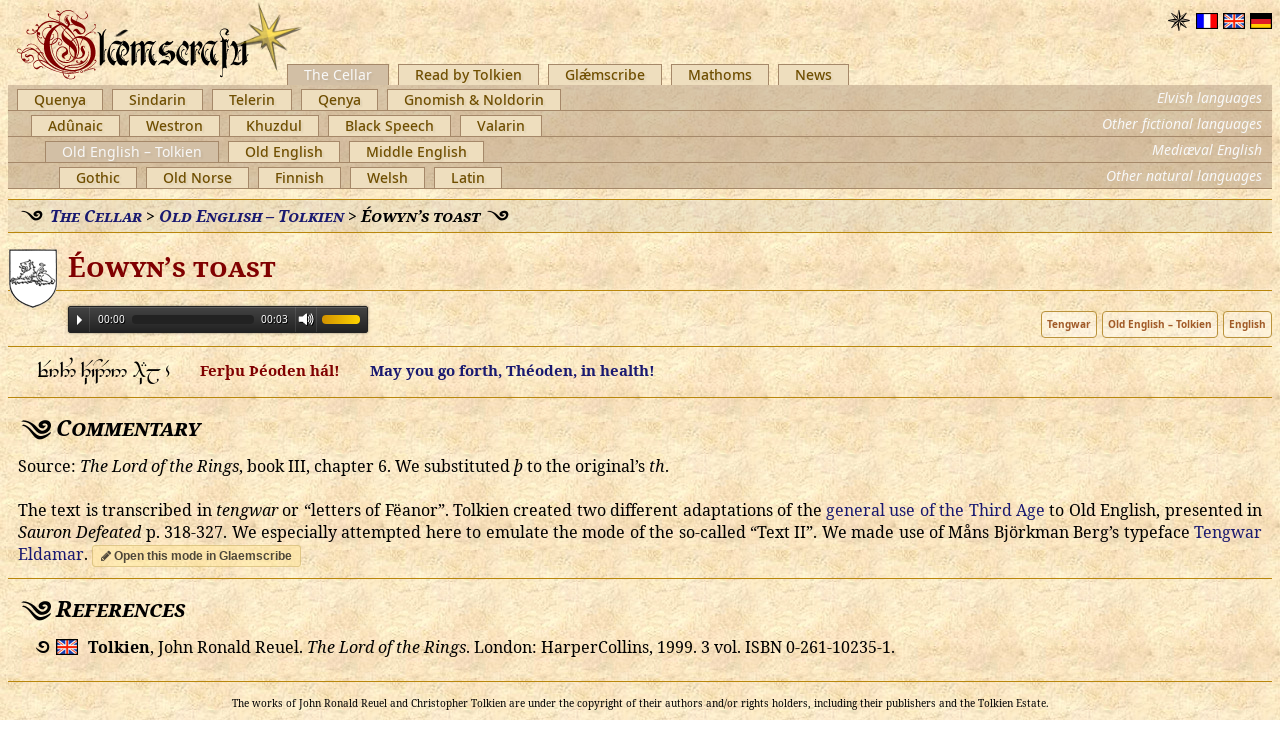

--- FILE ---
content_type: text/html
request_url: https://glaemscrafu.jrrvf.com/english/eowyn.html
body_size: 6080
content:
<!DOCTYPE html>

<html>
<head>
	<title>Glǽmscrafu - Éowyn’s toast</title>
	
	<meta http-equiv="Content-Type" content="text/html; charset=utf-8">
  
  <link rel="shortcut icon" href="../images/favicon.png" type="image/x-icon">
  <link rel="icon"          href="../images/favicon.png" type="image/x-icon">
	
	
  <script src='../js/jquery/3.2.1/jquery.min.js?build=1663857019'></script>
	
  
  <link type='text/css' rel='stylesheet' href='../fonts/site.css?build=1663857019'>       
  <link type='text/css' rel='stylesheet' href='../fonts/jrrt.css?build=1663857019'>       	
  <link type='text/css' rel='stylesheet' href='../fonts/writings.css?build=1663857019'>   	
  <link type='text/css' rel='stylesheet' href='../fonts/symbols.css?build=1663857019'>    	
  	
    
  <link type='text/css' rel='stylesheet' href='../glaemscribe/editor/font-awesome/css/font-awesome.css?build=1663857019'>
  <link type='text/css' rel='stylesheet' href='../css/extern/font-awesome-animation.css?build=1663857019'>
  
	
  <link type='text/css' rel='stylesheet' href='../css/style.css?build=1663857019'>
  <link type='text/css' rel='stylesheet' href='../css/menustyle.css?build=1663857019'>
  <link type='text/css' rel='stylesheet' href='../css/glaemaudioplayer.css?build=1663857019'>
  
  <script src='../js/menujsnew.js?build=1663857019'></script>
  <script src='../js/tracklist.js?build=1663857019'></script>
  <script src='../js/riddle.js?build=1663857019'></script>
  <script src='../js/sarati.js?build=1663857019'></script>
  <script src='../js/text_page.js?build=1663857019'></script>
  <script src='../js/glaemaudioplayer.min.js?build=1663857019'></script>

  
  
  
  
  
  
  
  
   <META NAME="keywords" CONTENT="tolkien, cellar, invented languages, pronunciation, philology, elvish, quenya, sindarin, bellet, babut, tengwar, sarati, transcription, sound, audio, records">
  
  
  
  
	<script>$( function() { new GlaemAudioPlayer( $(".glaemplayer_audio") ); } );</script>
  
	<script>
	$(document).ready(function() {
		buildMenus();
		buildTrackLists();
	});
	</script>
</head>

<body background='../images/fondjrrvf.jpg'>
	<div class="glaem_menu">
<span class="flags">

	<span class='flaglang1'>
		<a href="../german/eowyn.html"><img src='../images/lang/german.gif' class='flag'></a>
	</span>

	<span class='flaglang1'>
		<a href="../english/eowyn.html"><img src='../images/lang/english.gif' class='flag'></a>
	</span>

	<span class='flaglang1'>
		<a href="../french/eowyn.html"><img src='../images/lang/french.gif' class='flag'></a>
	</span>

<span class='flaglang2'>
	<a href="../index.html">&#10037;</a>
</span>
</span>

<div class='tabs1 tabs' style="padding-left:0px">
	<div style="line-height:0px; font-size:0px; position:relative; display:inline-block; vertical-align: bottom; margin-bottom: 4px;">
    <div style="width: 300px;display:inline-block;position:relative;height:73px">
      <a href='index.html'><img src="../images/title-english.png"/></a>
      <img src="../images/glaem-yellow.png" class="glaemspark-big" style="cursor:help"/>
    </div>
		<audio style="display:none" class="glaemscrafuplayer">
			<source src="../audio/glaemscrafu/mp3/glaemscrafu.mp3" type="audio/mp3"/>
			<source src="../audio/glaemscrafu/ogg/glaemscrafu.ogg" type="audio/ogg"/>
		</audio>
    <script>
      $(".glaemspark-big").click(function() {
        $(".glaemscrafuplayer")[0].play();
      })
    </script>
  </div>	
	
		
                
		<a href="index.html" class="tab selected  ">The Cellar</a>
	
		
                
		<a href="tolkienhimself.html" class="tab   ">Read by Tolkien</a>
	
		
                
		<a href="glaemscribe.html" class="tab   ">Glǽmscribe</a>
	
		
                
		<a href="mathoms.html" class="tab   ">Mathoms</a>
	
		
                
		<a href="news.html" class="tab   ">News</a>
	
</div>




<div class='tabs2 tabs'>
  <div class='tabline_start'></div>
	
	
		
                
		<a href="quenya.html" class="menutrigger tab   ">Quenya</a>
	
		
                
		<a href="sindarin.html" class="menutrigger tab   ">Sindarin</a>
	
		
                
		<a href="telerin.html" class="menutrigger tab   ">Telerin</a>
	
		
                
		<a href="qenya.html" class="menutrigger tab   ">Qenya</a>
	
		
                
		<a href="noldorin.html" class="menutrigger tab   ">Gnomish &amp; Noldorin</a>
	
	<div class="menulabel">Elvish languages</div>
</div>


<div class='tabs2 tabs'>
  <div class='tabline_start'></div>
	
		<a class='numbspace'></a>
	
	
		
                
		<a href="adunaic.html" class="menutrigger tab   ">Adûnaic</a>
	
		
                
		<a href="westron.html" class="menutrigger tab   ">Westron</a>
	
		
                
		<a href="khuzdul.html" class="menutrigger tab   ">Khuzdul</a>
	
		
                
		<a href="blackspeech.html" class="menutrigger tab   ">Black Speech</a>
	
		
                
		<a href="valarin.html" class="menutrigger tab   ">Valarin</a>
	
	<div class="menulabel">Other fictional languages</div>
</div>


<div class='tabs2 tabs'>
  <div class='tabline_start'></div>
	
		<a class='numbspace'></a>
	
		<a class='numbspace'></a>
	
	
		
                
		<a href="oldenglishtolkien.html" class="menutrigger tab selected  ">Old English – Tolkien</a>
	
		
                
		<a href="oldenglish.html" class="menutrigger tab   ">Old English</a>
	
		
                
		<a href="middleenglish.html" class="menutrigger tab   ">Middle English</a>
	
	<div class="menulabel">Mediæval English</div>
</div>


<div class='tabs2 tabs'>
  <div class='tabline_start'></div>
	
		<a class='numbspace'></a>
	
		<a class='numbspace'></a>
	
		<a class='numbspace'></a>
	
	
		
                
		<a href="gothic.html" class="menutrigger tab   ">Gothic</a>
	
		
                
		<a href="oldnorse.html" class="menutrigger tab   ">Old Norse</a>
	
		
                
		<a href="finnish.html" class="menutrigger tab   ">Finnish</a>
	
		
                
		<a href="welsh.html" class="menutrigger tab   ">Welsh</a>
	
		
                
		<a href="latin.html" class="menutrigger tab   ">Latin</a>
	
	<div class="menulabel">Other natural languages</div>
</div>





<div class='menucontent'>



<div class='menuelement'><a href="ataremma.html" class='tab  '>Átaremma</a></div>



<div class='menuelement'><a href="aiamaria.html" class='tab  '>Aia María</a></div>



<div class='menuelement'><a href="alcariataren.html" class='tab  '>Alcar i Ataren</a></div>



<div class='menuelement'><a href="ortirielyanna.html" class='tab  '>Ortírielyanna</a></div>



<div class='menuelement'><a href="alcarmitarmenelnaerun.html" class='tab  '>Alcar mi Tarmenel na Erun</a></div>



<div class='menuelement'><a href="loreto-quenya.html" class='tab  '>Litany of Loreto</a></div>



<div class='menuelement'><a href="namarie.html" class='tab  '>Namárië</a></div>



<div class='menuelement'><a href="nieninque.html" class='tab  '>Nieninque</a></div>



<div class='menuelement'><a href="markirya.html" class='tab  '>Markirya</a></div>



<div class='menuelement'><a href="elensila.html" class='tab  '>Elen síla lúmenn’ omentielvo</a></div>



<div class='menuelement'><a href="arwenvanimelda.html" class='tab  '>Arwen vanimelda, namárië!</a></div>



<div class='menuelement'><a href="aiyaearendil.html" class='tab  '>Aiya Eärendil elenion ancalima!</a></div>



<div class='menuelement'><a href="cormallenquenya.html" class='tab  '>Praise in the field of Cormallen (Quenya)</a></div>



<div class='menuelement'><a href="elendil.html" class='tab  '>Elendil’s words</a></div>



<div class='menuelement'><a href="yeutuvienyes.html" class='tab  '>Yé! Utúvienyes!</a></div>



<div class='menuelement'><a href="avanimar.html" class='tab  '>Treebeard’s greeting to Celeborn and Galadriel</a></div>



<div class='menuelement'><a href="fingon.html" class='tab  '>Fingon and his host at Nirnaeth Arnœdiad</a></div>



<div class='menuelement'><a href="hurinquenya.html" class='tab  '>Húrin’s cry</a></div>



<div class='menuelement'><a href="nienor.html" class='tab  '>Nienor Níniel’s cry</a></div>



<div class='menuelement'><a href="anarkaluva.html" class='tab  '>Farewell of Gelmir and Arminas to Tuor</a></div>



<div class='menuelement'><a href="cirion.html" class='tab  '>Cirion’s oath</a></div>



<div class='menuelement'><a href="pengolodh.html" class='tab  '>Pengoloð and Ælfwine</a></div>



<div class='menuelement'><a href="orenyaquetenin.html" class='tab  '>Órenya quete nin</a></div>



<div class='menuelement'><a href="ambidexters.html" class='tab  '>Ambidexters</a></div>



<div class='menuelement'><a href="cinqvoeux.html" class='tab  '>Five wishes</a></div>

</div>

<div class='menucontent'>



<div class='menuelement'><a href="aeadarnin.html" class='tab  '>Ae Adar nín</a></div>



<div class='menuelement'><a href="ainavedui.html" class='tab  '>Glorfindel’s greeting to Aragorn</a></div>



<div class='menuelement'><a href="norolim.html" class='tab  '>Glorfindel’s cry to his horse</a></div>



<div class='menuelement'><a href="aelberethgilthoniel.html" class='tab  '>A Elbereth Gilthoniel</a></div>



<div class='menuelement'><a href="gandalffeu.html" class='tab  '>Gandalf’s fire-spell</a></div>



<div class='menuelement'><a href="portesmoria.html" class='tab  '>Moria gate inscription</a></div>



<div class='menuelement'><a href="gandalfportes.html" class='tab  '>Gandalf’s door spell</a></div>



<div class='menuelement'><a href="invocationsam.html" class='tab  '>Sam’s invocation of Elbereth at Cirith Ungol</a></div>



<div class='menuelement'><a href="cormallensindarin.html" class='tab  '>Praise in the field of Cormallen (Sindarin)</a></div>



<div class='menuelement'><a href="linnod.html" class='tab  '>Gilraen’s <i>Linnod</i></a></div>



<div class='menuelement'><a href="voronwe.html" class='tab  '>Voronwë’s cry</a></div>



<div class='menuelement'><a href="tuor.html" class='tab  '>Tuor’s cry</a></div>



<div class='menuelement'><a href="lachocalad.html" class='tab  '>Battle cry of the Edain of the North</a></div>



<div class='menuelement'><a href="hurinsindarin.html" class='tab  '>Húrin’s threat</a></div>



<div class='menuelement'><a href="luthien.html" class='tab  '>Lúthien’s song</a></div>



<div class='menuelement'><a href="nerninedenedair.html" class='tab  '>Legendarium of the Fathers of Men</a></div>



<div class='menuelement'><a href="lettreduroi.html" class='tab  '>King’s letter</a></div>



<div class='menuelement'><a href="gurenbedenni.html" class='tab  '>Guren bêd enni</a></div>



<div class='menuelement'><a href="turinwrapper.html" class='tab  '>Túrin Wrapper</a></div>

</div>

<div class='menucontent'>



<div class='menuelement'><a href="elsila.html" class='tab  '>Ēl sīla lūmena vomentienguo</a></div>



<div class='menuelement'><a href="oreniapetenin.html" class='tab  '>Ōre nia pete nin</a></div>



<div class='menuelement'><a href="nomstelerins.html" class='tab  '>Names in Telerin</a></div>

</div>

<div class='menucontent'>



<div class='menuelement'><a href="narqelion.html" class='tab  '>Narqelion</a></div>



<div class='menuelement'><a href="losttales.html" class='tab  '>Jubilation in Valinor</a></div>



<div class='menuelement'><a href="siqentefeanor.html" class='tab  '>Sí qente Feanor</a></div>



<div class='menuelement'><a href="nieninqe.html" class='tab  '>Nieninqe</a></div>



<div class='menuelement'><a href="earendel.html" class='tab  '>Earendel</a></div>



<div class='menuelement'><a href="oilimamarkiryai.html" class='tab  '>Oilima Markirya I</a></div>



<div class='menuelement'><a href="oilimamarkiryaii.html" class='tab  '>Oilima Markirya II</a></div>



<div class='menuelement'><a href="koivieneni.html" class='tab  '>The Elves at Koivienéni</a></div>



<div class='menuelement'><a href="deuxarbres.html" class='tab  '>The Two Trees</a></div>



<div class='menuelement'><a href="arctic.html" class='tab  '>A sentence in “Arctic”</a></div>



<div class='menuelement'><a href="malletera.html" class='tab  '>The straight road (Qenya)</a></div>



<div class='menuelement'><a href="elendiletherendil.html" class='tab  '>Elendil and Herendil</a></div>



<div class='menuelement'><a href="firiel.html" class='tab  '>Fíriel’s song</a></div>



<div class='menuelement'><a href="namarie-preparatoire.html" class='tab  '>Namárië, preparatory version</a></div>



<div class='menuelement'><a href="atalante.html" class='tab  '>Atalante</a></div>

</div>

<div class='menucontent'>



<div class='menuelement'><a href="goldogrin.html" class='tab  new'>Gnomish phrases</a></div>



<div class='menuelement'><a href="nebrachar.html" class='tab  '>Nebrachar</a></div>



<div class='menuelement'><a href="cartedethror.html" class='tab  '>Thrór’s map inscription</a></div>



<div class='menuelement'><a href="aelberethgilthoniel-preparatoire.html" class='tab  '>A Elbereth Gilthoniel, preparatory version</a></div>



<div class='menuelement'><a href="gandalfportes-preparatoire.html" class='tab  '>Gandalf’s door spell, preparatory version</a></div>



<div class='menuelement'><a href="portesmoria-preparatoire.html" class='tab  '>Moria gate inscription, preparatory version</a></div>



<div class='menuelement'><a href="invocationsam-preparatoire.html" class='tab  '>Sam’s invocation of Elbereth at Cirith Ungol, preparatory version</a></div>

</div>



<div class='menucontent'>



<div class='menuelement'><a href="akallabeth.html" class='tab  '>Akallabêth</a></div>



<div class='menuelement'><a href="exclamationsenadunaique.html" class='tab  '>Exclamations in Adûnaic</a></div>



<div class='menuelement'><a href="roisdenumenor.html" class='tab  '>Adûnaic names of the kings of Númenor</a></div>



<div class='menuelement'><a href="nomsadunaiques.html" class='tab  '>Other Adûnaic names</a></div>

</div>

<div class='menucontent'>



<div class='menuelement'><a href="hobbits.html" class='tab  '>Names of Hobbits</a></div>



<div class='menuelement'><a href="nomswestrons.html" class='tab  '>Other names in Westron</a></div>

</div>

<div class='menucontent'>



<div class='menuelement'><a href="balin.html" class='tab  '>Inscription on the tomb of Balin in Moria</a></div>



<div class='menuelement'><a href="barukkhazad.html" class='tab  '>Dwarvish battle cry</a></div>



<div class='menuelement'><a href="nomskhuzduls.html" class='tab  '>Khuzdul names</a></div>

</div>

<div class='menucontent'>



<div class='menuelement'><a href="ashnazgdurbatuluk.html" class='tab  '>Ash nazg durbatulûk</a></div>



<div class='menuelement'><a href="ugluk.html" class='tab  '>Uglúk u bagronk</a></div>



<div class='menuelement'><a href="nomsnoirparler.html" class='tab  '>Names in Black Speech</a></div>

</div>

<div class='menucontent'>



<div class='menuelement'><a href="nomsvalarins.html" class='tab  '>Valarin names</a></div>



<div class='menuelement'><a href="motsvalarins.html" class='tab  '>Valarin words</a></div>

</div>



<div class='menucontent'>



<div class='menuelement'><a href="eomer.html" class='tab  '>Éomer’s greeting</a></div>



<div class='menuelement'><a href="eowyn.html" class='tab  '>Éowyn’s toast</a></div>



<div class='menuelement'><a href="rohirrim.html" class='tab  '>Summons of the Rohirrim</a></div>



<div class='menuelement'><a href="monadhmodeslust.html" class='tab  '>Monað módes lust</a></div>



<div class='menuelement'><a href="monathmodaeslust.html" class='tab  '>Monath módaes lust</a></div>



<div class='menuelement'><a href="westwegwaesrihtweg.html" class='tab  '>The straight road (Old English)</a></div>



<div class='menuelement'><a href="thuscwaedhaelfwinewidlast.html" class='tab  '>Þus cwæð Ælfwine Wídlást</a></div>



<div class='menuelement'><a href="seonitherhrorene.html" class='tab  '>Seo Niþerhrorene</a></div>



<div class='menuelement'><a href="numenorwest-saxon.html" class='tab  '>The fall of Númenor – West Saxon</a></div>



<div class='menuelement'><a href="numenormercien.html" class='tab  '>The fall of Númenor – Mercian</a></div>



<div class='menuelement'><a href="eadigbeothu.html" class='tab  '>Éadig béo þu</a></div>



<div class='menuelement'><a href="idesaelfscyne.html" class='tab  '>Ides ælfscýne</a></div>



<div class='menuelement'><a href="oferwidnegarsecg.html" class='tab  '>Ofer wídne gársecg</a></div>

</div>

<div class='menucontent'>



<div class='menuelement'><a href="faederure.html" class='tab  '>Fæder úre</a></div>



<div class='menuelement'><a href="halwesthumaria.html" class='tab  '>Hál wes þú Maria</a></div>



<div class='menuelement'><a href="crist.html" class='tab  '>Crist of Cynewulf (Lines 104 to 108)</a></div>



<div class='menuelement'><a href="riddle.html" class='tab  '>Riddle n° 85 from the Exeter Book</a></div>



<div class='menuelement'><a href="beowulf-prologue.html" class='tab  '>Béowulf – Prologue</a></div>



<div class='menuelement'><a href="beowulf-crossing.html" class='tab  '>Béowulf – Crossing the sea</a></div>



<div class='menuelement'><a href="wanderer.html" class='tab  '>The Wanderer</a></div>



<div class='menuelement'><a href="seafarer.html" class='tab  '>The Seafarer</a></div>



<div class='menuelement'><a href="whale.html" class='tab  new'>The Whale</a></div>

</div>

<div class='menucontent'>



<div class='menuelement'><a href="ourefadir.html" class='tab  '>Oure Fadir</a></div>



<div class='menuelement'><a href="heilmarie.html" class='tab  '>Heil Marie</a></div>



<div class='menuelement'><a href="gawain.html" class='tab  '>Sir Gawain and the Green Knight</a></div>



<div class='menuelement'><a href="orfeo.html" class='tab  '>Sir Orfeo</a></div>

</div>



<div class='menucontent'>



<div class='menuelement'><a href="attaunsar.html" class='tab  '>Atta unsar</a></div>



<div class='menuelement'><a href="faginomarja.html" class='tab  '>Fagino Marja</a></div>



<div class='menuelement'><a href="bagmebloma.html" class='tab  '>Bagme bloma</a></div>



<div class='menuelement'><a href="thucydide.html" class='tab  '>Apostil to Thucydides</a></div>

</div>

<div class='menucontent'>



<div class='menuelement'><a href="fadirvarr.html" class='tab  new'>Faðir várr</a></div>



<div class='menuelement'><a href="dvergatal.html" class='tab  '>Dvergatal</a></div>



<div class='menuelement'><a href="njordhrokskadhi.html" class='tab  '>Njǫrðr and Skaði</a></div>



<div class='menuelement'><a href="hervor.html" class='tab  '>The death of Hervǫr</a></div>



<div class='menuelement'><a href="sigurdr.html" class='tab  '>Sigurðr kills Fáfnir</a></div>

</div>

<div class='menucontent'>



<div class='menuelement'><a href="isameidan.html" class='tab  '>Isä meidän</a></div>



<div class='menuelement'><a href="tervemaria.html" class='tab  '>Terve Maria</a></div>



<div class='menuelement'><a href="kunniaisalle.html" class='tab  '>Kunnia Isälle</a></div>



<div class='menuelement'><a href="kullervo.html" class='tab  '>The death of Kullervo</a></div>

</div>

<div class='menucontent'>



<div class='menuelement'><a href="eintad.html" class='tab  '>Ein Tad</a></div>



<div class='menuelement'><a href="henffychwellmair.html" class='tab  '>Henffych well Mair</a></div>



<div class='menuelement'><a href="gogoniantirtad.html" class='tab  '>Gogoniant i’r Tad</a></div>



<div class='menuelement'><a href="englishandwelsh.html" class='tab  '>English and Welsh</a></div>



<div class='menuelement'><a href="pwyllpendefigdyfed.html" class='tab  '>Pwyll Pendefig Dyfed</a></div>



<div class='menuelement'><a href="cantrergwaelod.html" class='tab  '>Clychau Cantre’r Gwaelod</a></div>

</div>

<div class='menucontent'>



<div class='menuelement'><a href="paternoster.html" class='tab  '>Pater noster</a></div>



<div class='menuelement'><a href="avemaria.html" class='tab  '>Ave Maria</a></div>



<div class='menuelement'><a href="gloriainexcelsisdeo.html" class='tab  '>Gloria in excelsis Deo</a></div>



<div class='menuelement'><a href="gloriapatri.html" class='tab  '>Gloria Patri</a></div>



<div class='menuelement'><a href="subtuumpraesidium.html" class='tab  '>Sub tuum præsidium</a></div>



<div class='menuelement'><a href="loreto-latin.html" class='tab  '>Litaniæ Lauretanæ</a></div>



<div class='menuelement'><a href="dirige.html" class='tab  '>Dirige</a></div>



<div class='menuelement'><a href="orpheus.html" class='tab  new'>Orpheus and Eurydice</a></div>



<div class='menuelement'><a href="mensibus.html" class='tab  new'>De mensibus Anglorum</a></div>



<div class='menuelement'><a href="navigatio.html" class='tab  new'>Navigatio Sancti Brendani abbatis (Ch. 9 to 11)</a></div>

</div>


</div>

	<div class="breadcrumb">
  <span><a href="index.html">The Cellar</a></span> &gt;
  <span><a href="oldenglishtolkien.html">Old English – Tolkien</a></span> &gt;
  <span>Éowyn’s toast</span>
</div>

<div class='CellarH2'>
  
  <img src="../images/emblems/lioncouchant.gif" border="0" style="float:left;margin-right:10px"/>
  
  Éowyn’s toast
  
</div> 


 
<div class="soundfile">
  <span class="glaemaudiowrapper">
  <audio  style="z-index:0;" class="glaemplayer_audio">
    <source src="../audio/glaemscrafu/mp3/eowyn.mp3" type="audio/mp3"/>
    <source src="../audio/glaemscrafu/ogg/eowyn.ogg" type="audio/ogg"/>
    Your browser does not support the audio element.
  </audio>
  </span>
  
  
  
  <div class="column2_switch lang_switch active">English</div>
  <div class="column1_switch lang_switch active">Old English – Tolkien</div>
  
  <div class="tengwar_column_switch lang_switch active">Tengwar</div>
  
  
</div>



<div style="clear:both">
</div>


<hr class="full"/>
<div class="textcontainer">
 
  
  <div class="CellarTextSection">
    
    
    <table class="CellarTextSectionContent">
      
      <tr class="eldamar">		
        
        
        
        <td valign='top'>
				        
          <div class='TengwarColumn  left'>
            
             	
          						
        </div>
      </td>
        
      
      <td valign='top'>
        <div class='CellarColumn1'>
          Ferþu Þéoden hál!
        </div>
      </td>
      <td valign='top'>
        <div class='CellarColumn2'>
          May you go forth, Théoden, in health!
        </div>
      </td>
    </tr>

     <!-- end of split -->
  </table>
</div>
 <!-- end of section -->

</div>
<hr class="full"/>
<div class="CellarCommentary">
<div class="CellarH4">Commentary</div>
Source: <i>The Lord of the Rings</i>, book III, chapter 6. We substituted <i>þ</i> to the
			original’s <i>th</i>.
			<br><br>
			The text is transcribed in <i>tengwar</i> or “letters of Fëanor”. Tolkien created two different adaptations of the <a href="http://at.mansbjorkman.net/teng_general.htm" target="_new">general use of the Third Age</a> to Old English, presented in <i>Sauron Defeated</i> p. 318-327. We especially attempted here to emulate the mode of the so-called “Text II”. We made use of Måns Björkman Berg’s typeface <a href="http://at.mansbjorkman.net/tengwareldamar.htm" target="_new">Tengwar Eldamar</a>. <a href="glaemscribe.html?mode=old_english-tengwar-mercian" class="playglaemscribe"><span class="fa fa-pencil"></span> Open this mode in Glaemscribe</a>
</div>

<hr class="full"/>
<div class="CellarCommentary">
<div class="CellarH4">References</div>
<div class="CellarRefs small">
  <div class="reference full">
  
    <span class="referencepoint">࿔</span>
    
    <span class="referenceflag english"></span>
    
  
  <span class="referencecontent">
	
		<b>Tolkien</b>, John Ronald Reuel.
	
	
	
		<i>The Lord of the Rings</i>.
	
	
	
	
		
	
	
	
	
		London: HarperCollins, 1999.
	
	
	
  
	
		3 vol.
	
	
	
<!--	
	
-->
	
		ISBN 0-261-10235-1.
	
  
	

	
  </span>
</div>
</div>
</div>


	<div style="clear:both"></div>
	<hr class="full"/>
	

<div class="aligncenter">
	<small>
		The works of John Ronald Reuel and Christopher Tolkien are under the copyright of their authors and/or rights holders, including their publishers and the Tolkien Estate.<br/>
		Quotations from other <a href="bibliography.html">authors, editors and translators mentioned in the bibliography</a> are under the copyright of their publishers, except for those whose copyright term has ended.
	</small>
</div>
<div class="aligncenter">&#9734;</div>
<div class="aligncenter">
	<small>Last update of the site: September 22<sup>nd</sup> 2019. Contact us: <script>var y6x2='gla'+'ems'+'cr'+'a'+'fu'+'@j'+'rr'+'vf.'+'c'+'om';var mxt_v='<a '+'h'+'re'+'f='+'m'+'AI'+'l'+'to'+':'+y6x2+'>'+y6x2+'<'+'/a>';document.write(mxt_v);</script>
	</small>
</div>


  <script>
  (function(i,s,o,g,r,a,m){i['GoogleAnalyticsObject']=r;i[r]=i[r]||function(){
  (i[r].q=i[r].q||[]).push(arguments)},i[r].l=1*new Date();a=s.createElement(o),
  m=s.getElementsByTagName(o)[0];a.async=1;a.src=g;m.parentNode.insertBefore(a,m)
  })(window,document,'script','https://www.google-analytics.com/analytics.js','ga');

  ga('create', 'UA-92384323-1', 'auto');
  ga('send', 'pageview');

</script>
</body>
</html>


--- FILE ---
content_type: text/css
request_url: https://glaemscrafu.jrrvf.com/fonts/site.css?build=1663857019
body_size: 73
content:
/* @import url("./site/libertine.css"); */
/* Libertine was rejected due to its inability of keeping a constant line height between bold and non bold **/
/* @import url("./site/cabin.css"); */
/* Same for cabin **/

/* @import url("./site/droidsans.css"); */
/* @import url("./site/ruritania.css"); */

@import url("./site/noto_serif.css");
@import url("./site/noto_sans.css");
@import url("./site/jenagotisch.css");


--- FILE ---
content_type: text/css
request_url: https://glaemscrafu.jrrvf.com/fonts/jrrt.css?build=1663857019
body_size: 78
content:
@import url("./jrrt/tengwar-sindarin-glaemscrafu.css");
@import url("./jrrt/tengwar-parmaite-glaemscrafu.css");
@import url("./jrrt/tengwar-eldamar-glaemscrafu.css");
@import url("./jrrt/tengwar-annatar-glaemscrafu.css");
@import url("./jrrt/tengwar-annatar-glaemscrafu-bold.css");
@import url("./jrrt/tengwar-annatar-glaemscrafu-italic.css");
@import url("./jrrt/tengwar-elfica-glaemscrafu.css");

@import url("./jrrt/tengwar-sindarin-glaemunicode.css");
@import url("./jrrt/tengwar-parmaite-glaemunicode.css");
@import url("./jrrt/tengwar-eldamar-glaemunicode.css");
@import url("./jrrt/tengwar-annatar-glaemunicode.css");
@import url("./jrrt/tengwar-annatar-glaemunicode-bold.css");
@import url("./jrrt/tengwar-annatar-glaemunicode-italic.css");
@import url("./jrrt/tengwar-elfica-glaemunicode.css");

@import url("./jrrt/freemonotengwar-embedding.css");
@import url("./jrrt/tengwar-telcontar-opentype.css");

@import url("./jrrt/erebor.css");
@import url("./jrrt/erebor1.css");
@import url("./jrrt/erebor2.css");

@import url("./jrrt/sarati-eldamar-rtlb-glaemscrafu.css");


--- FILE ---
content_type: text/css
request_url: https://glaemscrafu.jrrvf.com/fonts/writings.css?build=1663857019
body_size: 17
content:
@import url("writings/beowulf-glaemscrafu.css");
@import url("writings/pfeffermediaeval.css");
@import url("writings/_aeiou2U.css");
@import url("writings/berthold-mainzer-fraktur.css");
@import url("writings/vatican.css");

@import url("writings/analecta-glaemscrafu.css");
@import url("writings/pfeffersimpelgotisch.css");

--- FILE ---
content_type: text/css
request_url: https://glaemscrafu.jrrvf.com/fonts/symbols.css?build=1663857019
body_size: -58
content:
@import url("symbols/star.css");
@import url("symbols/kailasigns.css");
@import url("symbols/globes.css");

--- FILE ---
content_type: text/css
request_url: https://glaemscrafu.jrrvf.com/css/menustyle.css?build=1663857019
body_size: 1215
content:
.glaem_menu {
  position:relative;
}

.tabline_start {
  display: inline-block;
  width: 5px;
  height: 100%;
  vertical-align: bottom;
}

div.tabs1 
{
    background: transparent;
    border-collapse: collapse;
    border-bottom-color: #A58869;
    border-bottom-style: none none solid none;
    border-bottom-width: 0px;
    white-space: nowrap;
    vertical-align:baseline;
		line-height:0;
}

div.tabs2 {
  	background:rgba(180, 155, 130, 0.5);
    border-collapse: collapse;
    border-bottom-color: #A58869;
    border-bottom-style: solid;
    border-bottom-width: 1px;
    white-space: nowrap;
    vertical-align:baseline;
		line-height:0;
    height:25px;
}

div.tabs
{
  vertical-align:baseline;
  position:relative;
}

a.tab {
  pointer-events:initial;
  font-weight:normal;
  text-shadow: 2px 2px 2px rgba(0, 0, 0, 0.07);
}

div.tabs a.tab
{
    /* Unselected tabs */
    text-decoration: none;
    background: #EEDEBE;
    border-color: #A58869;
    border-width: 1px; 
    border-style: solid solid none solid;
    color: #6f4e00;
    font-weight: normal;
    font-family: 'noto_sans', Verdana, Helvetica, Arial, sans-serif;
    border-bottom-width: 0;
    vertical-align: bottom;
    margin-right: 5px;
    height: 20px;
    padding: 0 16px;
    font-size: 14px;
    display: inline-block;
    line-height: initial;
    font-weight:500;
}

div.tabs1 a.tab {
    margin-left:-25px;
    margin-right:30px;
    position:relative;
    z-index:1; /* Avoid the glaemscrafu star to overlap */
}
 
div.tabs a.selected {
    /* Selected tab*/
    background: #D2BFA5;
    font-weight: normal;
     vertical-align:baseline;
     color:#F8F8F8;
 }

 div.tabs a.tab:hover 
 {
     background: #DECB8B;
     border-color: #A58869;
     border-bottom-color: #DEE7EC;
     color: #626262;
 }
 
 
 div.tabs a.selected:hover {
     background: #DECB8B;
 }
 
 div.tabs a.numbspace
 {
    display: inline-block;
    width: 10px;
 	  border:none;
    padding:0;
    height:0;
    font-family: 'noto_sans', Verdana, Helvetica, Arial, sans-serif; 
 }

.menutrigger {float:none;}
.menucontent {position:absolute;display:none;}

.menucontent
{
	text-decoration: none;
	background: #EEDEBE;
	border-color: #A58869;
	border-width: 1px; 
 	border-style: solid solid  solid solid;
	color: black;
	font-weight: normal;
	font-family: 'noto_sans', Verdana, Helvetica, Arial, sans-serif;
	text-transform: none;
	z-index:10;
  margin-top:1px;
  font-size:0px;
  line-height:0px;
}

.menuelement a
{
	 border-width: 1; 
     border-style: none;
     text-decoration: none;
     color: black;
     text-align:center;
     height:0;
     margin:0;
     padding:0px 5px;
     font-size: 12px;
     line-height: 16px;
       padding:1px 10px;
       
}

.menuelement:hover
{
     background: #DECB8B;
     color: #626262;
}

.menutrigger a:visited 
{
		color: #800000;
}

.menuelement a:visited
{
    color: #800000;
}

div div.menulabel
{
  position: absolute;
  display: inline-block;
  right: 0px;
  top: 3px;

  font-weight: normal;
  font-family: 'noto_sans', Verdana, Helvetica, Arial, sans-serif;
  font-size: 14px;
  line-height: initial;
  font-style: italic;
  color: #F8F8F8;

  padding-right: 10px;

  text-decoration: none;
  background: transparent;

  border: none;
}

.flags {
  position:absolute;
  line-height: 0px;
  height: 27px;
  z-index: 1;
  top: 0;
  right: 0;
}

.flaglang1
{
	float:right;
	vertical-align:bottom;
	margin-left:5px;
  margin-top:5px;
}

.flaglang2
{	
	font-family:star;
	float:right;
	height:27px;
  line-height:27px;
	margin-left:5px;
}

.flaglang2 a, .flaglang2 a:visited {
	color:black;
	vertical-align:top;
	font-size:30px;
	height:25px;
	display:block;
}

.flag
{
	position:relative;
	bottom:0;
	margin:0;
	border:1px black solid;
	vertical-align:bottom;
}

.menuelement a.tab.new:after {
	
	margin-left:5px;
	background: url("../images/gwain.png");
  padding-top: 10px;
  margin-bottom: -10px;
	background-size: 22px 15px;
	background-repeat: no-repeat; 
 	display:inline-block;
  height: 12px;  
  width: 22px;  
  content: " ";  
  
	overflow:visible;
}

.mode_list_mode_name .new:after {
  margin-left: 5px;
  background: url("../images/gwain.png");
      background-repeat: repeat;
      background-size: auto;
  padding-top: 17px;
  margin-bottom: -20px;
  background-size: 30px 19px;
  background-repeat: no-repeat;
  display: inline-block;
  height: 19px;
  width: 30px;
  content: " ";
  overflow: visible;
}


.tabs a.tab.new:after {
	
  margin-left: 5px;
  background: url("../images/gwain.png");
  padding-top: 3px;
  margin-bottom: -2px;
  background-size: 22px 15px;
  background-repeat: no-repeat;
  display: inline-block;
  height: 12px;
  width: 22px;
  content: " ";
  overflow: visible;
  margin-right: -5px;
}



--- FILE ---
content_type: text/css
request_url: https://glaemscrafu.jrrvf.com/fonts/site/jenagotisch.css
body_size: 112
content:
/*! Generated by Font Squirrel (https://www.fontsquirrel.com) on January 22, 2018 */



@font-face {
    font-family: 'jenagotisch';
    src: url('jenagotisch.eot');
    src: url('jenagotisch.eot?#iefix') format('embedded-opentype'),
         url('jenagotisch.woff') format('woff'),
         url('jenagotisch.ttf') format('truetype'),
         url('jenagotisch.svg#jena_gotischregular') format('svg');
    font-weight: normal;
    font-style: normal;

}

--- FILE ---
content_type: text/css
request_url: https://glaemscrafu.jrrvf.com/fonts/jrrt/tengwar-parmaite-glaemscrafu.css
body_size: 70
content:

@font-face {
    font-family: 'Tengwar Parmaite Glaemscrafu';
    src: url('tengwar-parmaite-glaemscrafu.eot');
    src: url('tengwar-parmaite-glaemscrafu.eot?#iefix') format('embedded-opentype'),
         url('tengwar-parmaite-glaemscrafu.woff') format('woff'),
         url('tengwar-parmaite-glaemscrafu.ttf') format('truetype'),
         url('tengwar-parmaite-glaemscrafu.svg#tengwar_parmaite_glaemscrafRg') format('svg');
    font-weight: normal;
    font-style: normal;
}

--- FILE ---
content_type: text/css
request_url: https://glaemscrafu.jrrvf.com/fonts/jrrt/tengwar-eldamar-glaemscrafu.css
body_size: 70
content:
@font-face {
    font-family: 'Tengwar Eldamar Glaemscrafu';
    src: url('tengwar-eldamar-glaemscrafu.eot');
    src: url('tengwar-eldamar-glaemscrafu.eot?#iefix') format('embedded-opentype'),
         url('tengwar-eldamar-glaemscrafu.woff') format('woff'),
         url('tengwar-eldamar-glaemscrafu.ttf') format('truetype'),
         url('tengwar-eldamar-glaemscrafu.svg#tengwar_eldamar_glaemscrafuRg') format('svg');
    font-weight: normal;
    font-style: normal;
}


--- FILE ---
content_type: text/css
request_url: https://glaemscrafu.jrrvf.com/fonts/jrrt/tengwar-annatar-glaemscrafu.css
body_size: 68
content:

@font-face {
    font-family: 'TengwarAnnatarGlaemscrafu';
    src: url('tengwar-annatar-glaemscrafu.eot');
    src: url('tengwar-annatar-glaemscrafu.eot?#iefix') format('embedded-opentype'),
         url('tengwar-annatar-glaemscrafu.woff') format('woff'),
         url('tengwar-annatar-glaemscrafu.ttf') format('truetype'),
         url('tengwar-annatar-glaemscrafu.svg#tengwar_annatar_glaemscrafuRg') format('svg');
    font-weight: normal;
    font-style: normal;

}

--- FILE ---
content_type: text/css
request_url: https://glaemscrafu.jrrvf.com/fonts/jrrt/tengwar-annatar-glaemscrafu-italic.css
body_size: 74
content:

@font-face {
    font-family: 'TengwarAnnatarGlaemscrafuItalic';
    src: url('tengwar-annatar-glaemscrafu-italic.eot');
    src: url('tengwar-annatar-glaemscrafu-italic.eot?#iefix') format('embedded-opentype'),
         url('tengwar-annatar-glaemscrafu-italic.woff') format('woff'),
         url('tengwar-annatar-glaemscrafu-italic.ttf') format('truetype'),
         url('tengwar-annatar-glaemscrafu-italic.svg#tengwar_annatar_glaemscrafuIt') format('svg');
    font-weight: normal;
    font-style: normal;
}

--- FILE ---
content_type: text/css
request_url: https://glaemscrafu.jrrvf.com/fonts/jrrt/tengwar-elfica-glaemscrafu.css
body_size: 68
content:

@font-face {
    font-family: 'Tengwar Elfica Glaemscrafu';
    src: url('tengwar-elfica-glaemscrafu.eot');
    src: url('tengwar-elfica-glaemscrafu.eot?#iefix') format('embedded-opentype'),
         url('tengwar-elfica-glaemscrafu.woff') format('woff'),
         url('tengwar-elfica-glaemscrafu.ttf') format('truetype'),
         url('tengwar-elfica-glaemscrafu.svg#tengwar_elfica_glaemscrafuRg') format('svg');
    font-weight: normal;
    font-style: normal;
}

--- FILE ---
content_type: text/css
request_url: https://glaemscrafu.jrrvf.com/fonts/jrrt/tengwar-sindarin-glaemunicode.css
body_size: 68
content:
@font-face {
    font-family: 'TengwarSindarinGlaemunicode';
    src: url('tengwar-sindarin-glaemunicode.eot');
    src: url('tengwar-sindarin-glaemunicode.eot?#iefix') format('embedded-opentype'),
         url('tengwar-sindarin-glaemunicode.woff') format('woff'),
         url('tengwar-sindarin-glaemunicode.ttf') format('truetype'),
         url('tengwar-sindarin-glaemunicode.svg#tengwar_sindarin_glaemunicoRg') format('svg');
    font-weight: normal;
    font-style: normal;

}

--- FILE ---
content_type: text/css
request_url: https://glaemscrafu.jrrvf.com/fonts/jrrt/tengwar-annatar-glaemunicode.css
body_size: 69
content:
@font-face {
    font-family: 'TengwarAnnatarGlaemunicode';
    src: url('tengwar-annatar-glaemunicode.eot');
    src: url('tengwar-annatar-glaemunicode.eot?#iefix') format('embedded-opentype'),
         url('tengwar-annatar-glaemunicode.woff') format('woff'),
         url('tengwar-annatar-glaemunicode.ttf') format('truetype'),
         url('tengwar-annatar-glaemunicode.svg#tengwar_annatar_glaemunicodRg') format('svg');
    font-weight: normal;
    font-style: normal;
}




--- FILE ---
content_type: text/css
request_url: https://glaemscrafu.jrrvf.com/fonts/jrrt/tengwar-annatar-glaemunicode-bold.css
body_size: 79
content:
@font-face {
    font-family: 'TengwarAnnatarGlaemunicodeBold';
    src: url('tengwar-annatar-glaemunicode-bold.eot');
    src: url('tengwar-annatar-glaemunicode-bold.eot?#iefix') format('embedded-opentype'),
         url('tengwar-annatar-glaemunicode-bold.woff') format('woff'),
         url('tengwar-annatar-glaemunicode-bold.ttf') format('truetype'),
         url('tengwar-annatar-glaemunicode-bold.svg#tengwar_annatar_glaemunicodBd') format('svg');
    font-weight: bold;
    font-style: normal;
}




--- FILE ---
content_type: text/css
request_url: https://glaemscrafu.jrrvf.com/fonts/jrrt/tengwar-elfica-glaemunicode.css
body_size: 67
content:
@font-face {
    font-family: 'TengwarElficaGlaemunicode';
    src: url('tengwar-elfica-glaemunicode.eot');
    src: url('tengwar-elfica-glaemunicode.eot?#iefix') format('embedded-opentype'),
         url('tengwar-elfica-glaemunicode.woff') format('woff'),
         url('tengwar-elfica-glaemunicode.ttf') format('truetype'),
         url('tengwar-elfica-glaemunicode.svg#tengwar_elfica_glaemunicodeRg') format('svg');
    font-weight: normal;
    font-style: normal;
}


--- FILE ---
content_type: text/css
request_url: https://glaemscrafu.jrrvf.com/fonts/jrrt/tengwar-telcontar-opentype.css
body_size: 65
content:
@font-face {
    font-family: 'TengwarTelcontarOpentype';
    src: url('tengwar-telcontar-opentype.eot');
    src: url('tengwar-telcontar-opentype.eot?#iefix') format('embedded-opentype'),
         url('tengwar-telcontar-opentype.woff') format('woff'),
         url('tengwar-telcontar-opentype.ttf') format('truetype'),
         url('tengwar-telcontar-opentype.svg#tengwar_telcontar_otlregular') format('svg');
    font-weight: normal;
    font-style: normal;

}

--- FILE ---
content_type: text/css
request_url: https://glaemscrafu.jrrvf.com/fonts/jrrt/erebor1.css
body_size: 54
content:
@font-face {
    font-family: "Cirth Erebor1";
    src: url('erebor1.eot');
    src: url('erebor1.eot?#iefix') format('embedded-opentype'),
         url('erebor1.woff') format('woff'),
         url('erebor1.ttf') format('truetype'),
         url('erebor1.svg#cirth_erebor-1regular') format('svg');
    font-weight: normal;
    font-style: normal;

}




--- FILE ---
content_type: text/css
request_url: https://glaemscrafu.jrrvf.com/fonts/jrrt/erebor2.css
body_size: 52
content:
@font-face {
    font-family: 'Cirth Erebor2';
    src: url('erebor2.eot');
    src: url('erebor2.eot?#iefix') format('embedded-opentype'),
         url('erebor2.woff') format('woff'),
         url('erebor2.ttf') format('truetype'),
         url('erebor2.svg#cirth_erebor-2regular') format('svg');
    font-weight: normal;
    font-style: normal;
}



--- FILE ---
content_type: text/css
request_url: https://glaemscrafu.jrrvf.com/fonts/writings/berthold-mainzer-fraktur.css
body_size: 70
content:

@font-face {
    font-family: 'Berthold Mainzer Fraktur';
    src: url('berthold-mainzer-fraktur.eot');
    src: url('berthold-mainzer-fraktur.eot?#iefix') format('embedded-opentype'),
         url('berthold-mainzer-fraktur.woff') format('woff'),
         url('berthold-mainzer-fraktur.ttf') format('truetype'),
         url('berthold-mainzer-fraktur.svg#bertholdr_mainzer_frakturRg') format('svg');
    font-weight: normal;
    font-style: normal;

}

--- FILE ---
content_type: text/css
request_url: https://glaemscrafu.jrrvf.com/fonts/writings/vatican.css
body_size: 66
content:
@font-face {
    font-family: 'Vatican Rough Letters 8th';
    src: url('vatican.eot');
    src: url('vatican.eot?#iefix') format('embedded-opentype'),
         url('vatican.woff') format('woff'),
         url('vatican.ttf') format('truetype'),
         url('vatican.svg#vatican_rough_letters_8th_cRg') format('svg');
    font-weight: normal;
    font-style: normal;
}

--- FILE ---
content_type: text/css
request_url: https://glaemscrafu.jrrvf.com/fonts/symbols/star.css
body_size: 95
content:
/* Generated by Font Squirrel (http://www.fontsquirrel.com) on January 7, 2015 */
@font-face {
    font-family: 'star';
    src: url('star.eot');
    src: url('star.eot?#iefix') format('embedded-opentype'),
         url('star.woff') format('woff'),
         url('star.ttf') format('truetype'),
         url('star.svg#star') format('svg');
    font-weight: normal;
    font-style: normal;

}

--- FILE ---
content_type: application/javascript
request_url: https://glaemscrafu.jrrvf.com/js/text_page.js?build=1663857019
body_size: 138
content:
function installCollumnSwitch(button_class,column_class) {
  $("."+button_class).click(function() {
    var button = $(this);
    if(button.hasClass("active"))
    { 
      button.removeClass("active");
      button.addClass("inactive");
      $("." + column_class).fadeOut(500);
    }
    else
    {
      button.addClass("active");
       button.removeClass("inactive");
      $("." + column_class).fadeIn(500);
    }  
  })
}

$(document).ready(function() {
  installCollumnSwitch("tengwar_column_switch","TengwarColumn");
  installCollumnSwitch("column1_switch","CellarColumn1");
  installCollumnSwitch("column2_switch","CellarColumn2");
});

--- FILE ---
content_type: application/javascript
request_url: https://glaemscrafu.jrrvf.com/js/menujsnew.js?build=1663857019
body_size: 451
content:
var menu_triggers = [];
var menu_contents = [];
var menu_trigger_timers 	= [];
var menu_content_timers = [];

function hideContent(index)
{
	// And hide		
	$(menu_contents[index]).hide();	
	//$(menu_contents[index]).slideUp(50);
}

function showContent(index)
{
	$(menu_contents[index]).fadeIn(100);		
//	$(menu_contents[index]).slideDown();			
//	$(menu_contents[index]).show();		
}

function contentIn(index)
{
	// Prevent hiding content
	clearTimeout(menu_trigger_timers[index]);
}

function triggerIn(index)
{
	// Prevent hiding content
	clearTimeout(menu_content_timers[index]);
	
  var menuoffset = $(".glaem_menu").offset();
	var p = $(menu_triggers[index]).offset();
	var h = $(menu_triggers[index]).height();
  
	
	for(var i=0;i<menu_contents.length;i++)
	{
		if(i!=index)		hideContent(i);
		else						showContent(i);
	}

	$(menu_contents[index]).css({top: p.top+h - menuoffset.top, left: p.left - menuoffset.left });
}

function realTriggerOut(index)
{
	hideContent(index)
}

function realContentOut(index)
{
	hideContent(index)
}

function triggerOut(index)
{
	menu_trigger_timers[index] = setTimeout(function() {realTriggerOut(index)},100)
}

function contentOut(index)
{
	menu_content_timers[index] = setTimeout(function() {realContentOut(index)},100)
}


function buildMenus()
{
	menu_triggers = $(".menutrigger");
	menu_contents = $(".menucontent");
	
	if(menu_triggers.length != menu_contents.length)
		console.log("Warning: Size mismatch between triggers and contents.");

	menu_trigger_timers		= new Array(menu_triggers.length);

	menu_triggers.each(function(index,helt) {	$(this).hover(function() { triggerIn(index);} ,function() {triggerOut(index);}); });	
	menu_contents.each(function(index,helt) {	$(this).hover(function() { contentIn(index);} ,function() {contentOut(index);}); });	
	
}